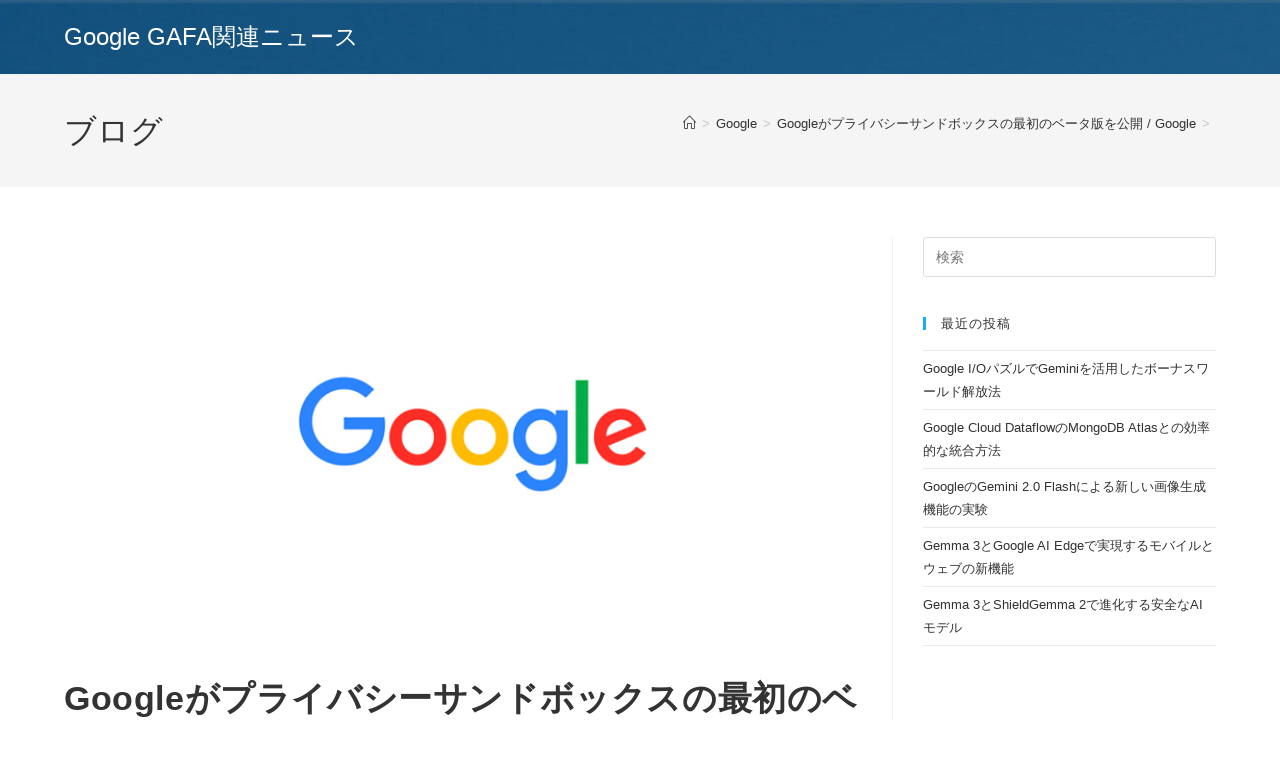

--- FILE ---
content_type: text/html; charset=UTF-8
request_url: https://gtvhub.com/google/google%E3%81%8C%E3%83%97%E3%83%A9%E3%82%A4%E3%83%90%E3%82%B7%E3%83%BC%E3%82%B5%E3%83%B3%E3%83%89%E3%83%9C%E3%83%83%E3%82%AF%E3%82%B9%E3%81%AE%E6%9C%80%E5%88%9D%E3%81%AE%E3%83%99%E3%83%BC%E3%82%BF/
body_size: 13910
content:
<!DOCTYPE html>
<html class="html" dir="ltr" lang="ja" prefix="og: https://ogp.me/ns#">
<head>
	<meta charset="UTF-8">
	<link rel="profile" href="https://gmpg.org/xfn/11">

	<title>Googleがプライバシーサンドボックスの最初のベータ版を公開 / Google - Google GAFA関連ニュース</title>

		<!-- All in One SEO 4.7.4.1 - aioseo.com -->
		<meta name="description" content="今日の現代のデジタル世界は、アプリ内のデジタル広告の概念を利用する携帯電話にポップアップする無数のアプリに挨拶" />
		<meta name="robots" content="max-image-preview:large" />
		<link rel="canonical" href="https://gtvhub.com/google/google%e3%81%8c%e3%83%97%e3%83%a9%e3%82%a4%e3%83%90%e3%82%b7%e3%83%bc%e3%82%b5%e3%83%b3%e3%83%89%e3%83%9c%e3%83%83%e3%82%af%e3%82%b9%e3%81%ae%e6%9c%80%e5%88%9d%e3%81%ae%e3%83%99%e3%83%bc%e3%82%bf/" />
		<meta name="generator" content="All in One SEO (AIOSEO) 4.7.4.1" />
		<meta property="og:locale" content="ja_JP" />
		<meta property="og:site_name" content="Google GAFA関連ニュース - Google WorkspaceなどGoogle関連ニュース" />
		<meta property="og:type" content="article" />
		<meta property="og:title" content="Googleがプライバシーサンドボックスの最初のベータ版を公開 / Google - Google GAFA関連ニュース" />
		<meta property="og:description" content="今日の現代のデジタル世界は、アプリ内のデジタル広告の概念を利用する携帯電話にポップアップする無数のアプリに挨拶" />
		<meta property="og:url" content="https://gtvhub.com/google/google%e3%81%8c%e3%83%97%e3%83%a9%e3%82%a4%e3%83%90%e3%82%b7%e3%83%bc%e3%82%b5%e3%83%b3%e3%83%89%e3%83%9c%e3%83%83%e3%82%af%e3%82%b9%e3%81%ae%e6%9c%80%e5%88%9d%e3%81%ae%e3%83%99%e3%83%bc%e3%82%bf/" />
		<meta property="article:published_time" content="2023-02-17T01:26:43+00:00" />
		<meta property="article:modified_time" content="2023-02-17T01:26:43+00:00" />
		<meta name="twitter:card" content="summary_large_image" />
		<meta name="twitter:title" content="Googleがプライバシーサンドボックスの最初のベータ版を公開 / Google - Google GAFA関連ニュース" />
		<meta name="twitter:description" content="今日の現代のデジタル世界は、アプリ内のデジタル広告の概念を利用する携帯電話にポップアップする無数のアプリに挨拶" />
		<script type="application/ld+json" class="aioseo-schema">
			{"@context":"https:\/\/schema.org","@graph":[{"@type":"BlogPosting","@id":"https:\/\/gtvhub.com\/google\/google%e3%81%8c%e3%83%97%e3%83%a9%e3%82%a4%e3%83%90%e3%82%b7%e3%83%bc%e3%82%b5%e3%83%b3%e3%83%89%e3%83%9c%e3%83%83%e3%82%af%e3%82%b9%e3%81%ae%e6%9c%80%e5%88%9d%e3%81%ae%e3%83%99%e3%83%bc%e3%82%bf\/#blogposting","name":"Google\u304c\u30d7\u30e9\u30a4\u30d0\u30b7\u30fc\u30b5\u30f3\u30c9\u30dc\u30c3\u30af\u30b9\u306e\u6700\u521d\u306e\u30d9\u30fc\u30bf\u7248\u3092\u516c\u958b \/ Google - Google GAFA\u95a2\u9023\u30cb\u30e5\u30fc\u30b9","headline":"Google\u304c\u30d7\u30e9\u30a4\u30d0\u30b7\u30fc\u30b5\u30f3\u30c9\u30dc\u30c3\u30af\u30b9\u306e\u6700\u521d\u306e\u30d9\u30fc\u30bf\u7248\u3092\u516c\u958b \/ Google","author":{"@id":"https:\/\/gtvhub.com\/author\/koutake\/#author"},"publisher":{"@id":"https:\/\/gtvhub.com\/#organization"},"image":{"@type":"ImageObject","url":"https:\/\/gtvhub.com\/wp-content\/uploads\/2020\/12\/google.jpg","width":768,"height":402,"caption":"Google"},"datePublished":"2023-02-17T10:26:43+09:00","dateModified":"2023-02-17T10:26:43+09:00","inLanguage":"ja","mainEntityOfPage":{"@id":"https:\/\/gtvhub.com\/google\/google%e3%81%8c%e3%83%97%e3%83%a9%e3%82%a4%e3%83%90%e3%82%b7%e3%83%bc%e3%82%b5%e3%83%b3%e3%83%89%e3%83%9c%e3%83%83%e3%82%af%e3%82%b9%e3%81%ae%e6%9c%80%e5%88%9d%e3%81%ae%e3%83%99%e3%83%bc%e3%82%bf\/#webpage"},"isPartOf":{"@id":"https:\/\/gtvhub.com\/google\/google%e3%81%8c%e3%83%97%e3%83%a9%e3%82%a4%e3%83%90%e3%82%b7%e3%83%bc%e3%82%b5%e3%83%b3%e3%83%89%e3%83%9c%e3%83%83%e3%82%af%e3%82%b9%e3%81%ae%e6%9c%80%e5%88%9d%e3%81%ae%e3%83%99%e3%83%bc%e3%82%bf\/#webpage"},"articleSection":"Google"},{"@type":"BreadcrumbList","@id":"https:\/\/gtvhub.com\/google\/google%e3%81%8c%e3%83%97%e3%83%a9%e3%82%a4%e3%83%90%e3%82%b7%e3%83%bc%e3%82%b5%e3%83%b3%e3%83%89%e3%83%9c%e3%83%83%e3%82%af%e3%82%b9%e3%81%ae%e6%9c%80%e5%88%9d%e3%81%ae%e3%83%99%e3%83%bc%e3%82%bf\/#breadcrumblist","itemListElement":[{"@type":"ListItem","@id":"https:\/\/gtvhub.com\/#listItem","position":1,"name":"\u5bb6","item":"https:\/\/gtvhub.com\/","nextItem":"https:\/\/gtvhub.com\/category\/google\/#listItem"},{"@type":"ListItem","@id":"https:\/\/gtvhub.com\/category\/google\/#listItem","position":2,"name":"Google","item":"https:\/\/gtvhub.com\/category\/google\/","nextItem":"https:\/\/gtvhub.com\/google\/google%e3%81%8c%e3%83%97%e3%83%a9%e3%82%a4%e3%83%90%e3%82%b7%e3%83%bc%e3%82%b5%e3%83%b3%e3%83%89%e3%83%9c%e3%83%83%e3%82%af%e3%82%b9%e3%81%ae%e6%9c%80%e5%88%9d%e3%81%ae%e3%83%99%e3%83%bc%e3%82%bf\/#listItem","previousItem":"https:\/\/gtvhub.com\/#listItem"},{"@type":"ListItem","@id":"https:\/\/gtvhub.com\/google\/google%e3%81%8c%e3%83%97%e3%83%a9%e3%82%a4%e3%83%90%e3%82%b7%e3%83%bc%e3%82%b5%e3%83%b3%e3%83%89%e3%83%9c%e3%83%83%e3%82%af%e3%82%b9%e3%81%ae%e6%9c%80%e5%88%9d%e3%81%ae%e3%83%99%e3%83%bc%e3%82%bf\/#listItem","position":3,"name":"Google\u304c\u30d7\u30e9\u30a4\u30d0\u30b7\u30fc\u30b5\u30f3\u30c9\u30dc\u30c3\u30af\u30b9\u306e\u6700\u521d\u306e\u30d9\u30fc\u30bf\u7248\u3092\u516c\u958b \/ Google","previousItem":"https:\/\/gtvhub.com\/category\/google\/#listItem"}]},{"@type":"Organization","@id":"https:\/\/gtvhub.com\/#organization","name":"Google GAFA\u95a2\u9023\u30cb\u30e5\u30fc\u30b9","description":"Google Workspace\u306a\u3069Google\u95a2\u9023\u30cb\u30e5\u30fc\u30b9","url":"https:\/\/gtvhub.com\/"},{"@type":"Person","@id":"https:\/\/gtvhub.com\/author\/koutake\/#author","url":"https:\/\/gtvhub.com\/author\/koutake\/","name":"Google\u89e3\u8aac\u30e9\u30a4\u30bf\u30fc \u5965\u6751","image":{"@type":"ImageObject","@id":"https:\/\/gtvhub.com\/google\/google%e3%81%8c%e3%83%97%e3%83%a9%e3%82%a4%e3%83%90%e3%82%b7%e3%83%bc%e3%82%b5%e3%83%b3%e3%83%89%e3%83%9c%e3%83%83%e3%82%af%e3%82%b9%e3%81%ae%e6%9c%80%e5%88%9d%e3%81%ae%e3%83%99%e3%83%bc%e3%82%bf\/#authorImage","url":"https:\/\/secure.gravatar.com\/avatar\/25d948e03ff1047eb1a1a8852b701ee3?s=96&d=mm&r=g","width":96,"height":96,"caption":"Google\u89e3\u8aac\u30e9\u30a4\u30bf\u30fc \u5965\u6751"}},{"@type":"WebPage","@id":"https:\/\/gtvhub.com\/google\/google%e3%81%8c%e3%83%97%e3%83%a9%e3%82%a4%e3%83%90%e3%82%b7%e3%83%bc%e3%82%b5%e3%83%b3%e3%83%89%e3%83%9c%e3%83%83%e3%82%af%e3%82%b9%e3%81%ae%e6%9c%80%e5%88%9d%e3%81%ae%e3%83%99%e3%83%bc%e3%82%bf\/#webpage","url":"https:\/\/gtvhub.com\/google\/google%e3%81%8c%e3%83%97%e3%83%a9%e3%82%a4%e3%83%90%e3%82%b7%e3%83%bc%e3%82%b5%e3%83%b3%e3%83%89%e3%83%9c%e3%83%83%e3%82%af%e3%82%b9%e3%81%ae%e6%9c%80%e5%88%9d%e3%81%ae%e3%83%99%e3%83%bc%e3%82%bf\/","name":"Google\u304c\u30d7\u30e9\u30a4\u30d0\u30b7\u30fc\u30b5\u30f3\u30c9\u30dc\u30c3\u30af\u30b9\u306e\u6700\u521d\u306e\u30d9\u30fc\u30bf\u7248\u3092\u516c\u958b \/ Google - Google GAFA\u95a2\u9023\u30cb\u30e5\u30fc\u30b9","description":"\u4eca\u65e5\u306e\u73fe\u4ee3\u306e\u30c7\u30b8\u30bf\u30eb\u4e16\u754c\u306f\u3001\u30a2\u30d7\u30ea\u5185\u306e\u30c7\u30b8\u30bf\u30eb\u5e83\u544a\u306e\u6982\u5ff5\u3092\u5229\u7528\u3059\u308b\u643a\u5e2f\u96fb\u8a71\u306b\u30dd\u30c3\u30d7\u30a2\u30c3\u30d7\u3059\u308b\u7121\u6570\u306e\u30a2\u30d7\u30ea\u306b\u6328\u62f6","inLanguage":"ja","isPartOf":{"@id":"https:\/\/gtvhub.com\/#website"},"breadcrumb":{"@id":"https:\/\/gtvhub.com\/google\/google%e3%81%8c%e3%83%97%e3%83%a9%e3%82%a4%e3%83%90%e3%82%b7%e3%83%bc%e3%82%b5%e3%83%b3%e3%83%89%e3%83%9c%e3%83%83%e3%82%af%e3%82%b9%e3%81%ae%e6%9c%80%e5%88%9d%e3%81%ae%e3%83%99%e3%83%bc%e3%82%bf\/#breadcrumblist"},"author":{"@id":"https:\/\/gtvhub.com\/author\/koutake\/#author"},"creator":{"@id":"https:\/\/gtvhub.com\/author\/koutake\/#author"},"image":{"@type":"ImageObject","url":"https:\/\/gtvhub.com\/wp-content\/uploads\/2020\/12\/google.jpg","@id":"https:\/\/gtvhub.com\/google\/google%e3%81%8c%e3%83%97%e3%83%a9%e3%82%a4%e3%83%90%e3%82%b7%e3%83%bc%e3%82%b5%e3%83%b3%e3%83%89%e3%83%9c%e3%83%83%e3%82%af%e3%82%b9%e3%81%ae%e6%9c%80%e5%88%9d%e3%81%ae%e3%83%99%e3%83%bc%e3%82%bf\/#mainImage","width":768,"height":402,"caption":"Google"},"primaryImageOfPage":{"@id":"https:\/\/gtvhub.com\/google\/google%e3%81%8c%e3%83%97%e3%83%a9%e3%82%a4%e3%83%90%e3%82%b7%e3%83%bc%e3%82%b5%e3%83%b3%e3%83%89%e3%83%9c%e3%83%83%e3%82%af%e3%82%b9%e3%81%ae%e6%9c%80%e5%88%9d%e3%81%ae%e3%83%99%e3%83%bc%e3%82%bf\/#mainImage"},"datePublished":"2023-02-17T10:26:43+09:00","dateModified":"2023-02-17T10:26:43+09:00"},{"@type":"WebSite","@id":"https:\/\/gtvhub.com\/#website","url":"https:\/\/gtvhub.com\/","name":"Google GAFA\u95a2\u9023\u30cb\u30e5\u30fc\u30b9","description":"Google Workspace\u306a\u3069Google\u95a2\u9023\u30cb\u30e5\u30fc\u30b9","inLanguage":"ja","publisher":{"@id":"https:\/\/gtvhub.com\/#organization"}}]}
		</script>
		<!-- All in One SEO -->

<meta name="viewport" content="width=device-width, initial-scale=1"><link rel="alternate" type="application/rss+xml" title="Google GAFA関連ニュース &raquo; フィード" href="https://gtvhub.com/feed/" />
<script>
window._wpemojiSettings = {"baseUrl":"https:\/\/s.w.org\/images\/core\/emoji\/15.0.3\/72x72\/","ext":".png","svgUrl":"https:\/\/s.w.org\/images\/core\/emoji\/15.0.3\/svg\/","svgExt":".svg","source":{"concatemoji":"https:\/\/gtvhub.com\/wp-includes\/js\/wp-emoji-release.min.js?ver=6.6.4"}};
/*! This file is auto-generated */
!function(i,n){var o,s,e;function c(e){try{var t={supportTests:e,timestamp:(new Date).valueOf()};sessionStorage.setItem(o,JSON.stringify(t))}catch(e){}}function p(e,t,n){e.clearRect(0,0,e.canvas.width,e.canvas.height),e.fillText(t,0,0);var t=new Uint32Array(e.getImageData(0,0,e.canvas.width,e.canvas.height).data),r=(e.clearRect(0,0,e.canvas.width,e.canvas.height),e.fillText(n,0,0),new Uint32Array(e.getImageData(0,0,e.canvas.width,e.canvas.height).data));return t.every(function(e,t){return e===r[t]})}function u(e,t,n){switch(t){case"flag":return n(e,"\ud83c\udff3\ufe0f\u200d\u26a7\ufe0f","\ud83c\udff3\ufe0f\u200b\u26a7\ufe0f")?!1:!n(e,"\ud83c\uddfa\ud83c\uddf3","\ud83c\uddfa\u200b\ud83c\uddf3")&&!n(e,"\ud83c\udff4\udb40\udc67\udb40\udc62\udb40\udc65\udb40\udc6e\udb40\udc67\udb40\udc7f","\ud83c\udff4\u200b\udb40\udc67\u200b\udb40\udc62\u200b\udb40\udc65\u200b\udb40\udc6e\u200b\udb40\udc67\u200b\udb40\udc7f");case"emoji":return!n(e,"\ud83d\udc26\u200d\u2b1b","\ud83d\udc26\u200b\u2b1b")}return!1}function f(e,t,n){var r="undefined"!=typeof WorkerGlobalScope&&self instanceof WorkerGlobalScope?new OffscreenCanvas(300,150):i.createElement("canvas"),a=r.getContext("2d",{willReadFrequently:!0}),o=(a.textBaseline="top",a.font="600 32px Arial",{});return e.forEach(function(e){o[e]=t(a,e,n)}),o}function t(e){var t=i.createElement("script");t.src=e,t.defer=!0,i.head.appendChild(t)}"undefined"!=typeof Promise&&(o="wpEmojiSettingsSupports",s=["flag","emoji"],n.supports={everything:!0,everythingExceptFlag:!0},e=new Promise(function(e){i.addEventListener("DOMContentLoaded",e,{once:!0})}),new Promise(function(t){var n=function(){try{var e=JSON.parse(sessionStorage.getItem(o));if("object"==typeof e&&"number"==typeof e.timestamp&&(new Date).valueOf()<e.timestamp+604800&&"object"==typeof e.supportTests)return e.supportTests}catch(e){}return null}();if(!n){if("undefined"!=typeof Worker&&"undefined"!=typeof OffscreenCanvas&&"undefined"!=typeof URL&&URL.createObjectURL&&"undefined"!=typeof Blob)try{var e="postMessage("+f.toString()+"("+[JSON.stringify(s),u.toString(),p.toString()].join(",")+"));",r=new Blob([e],{type:"text/javascript"}),a=new Worker(URL.createObjectURL(r),{name:"wpTestEmojiSupports"});return void(a.onmessage=function(e){c(n=e.data),a.terminate(),t(n)})}catch(e){}c(n=f(s,u,p))}t(n)}).then(function(e){for(var t in e)n.supports[t]=e[t],n.supports.everything=n.supports.everything&&n.supports[t],"flag"!==t&&(n.supports.everythingExceptFlag=n.supports.everythingExceptFlag&&n.supports[t]);n.supports.everythingExceptFlag=n.supports.everythingExceptFlag&&!n.supports.flag,n.DOMReady=!1,n.readyCallback=function(){n.DOMReady=!0}}).then(function(){return e}).then(function(){var e;n.supports.everything||(n.readyCallback(),(e=n.source||{}).concatemoji?t(e.concatemoji):e.wpemoji&&e.twemoji&&(t(e.twemoji),t(e.wpemoji)))}))}((window,document),window._wpemojiSettings);
</script>
<style id='wp-emoji-styles-inline-css'>

	img.wp-smiley, img.emoji {
		display: inline !important;
		border: none !important;
		box-shadow: none !important;
		height: 1em !important;
		width: 1em !important;
		margin: 0 0.07em !important;
		vertical-align: -0.1em !important;
		background: none !important;
		padding: 0 !important;
	}
</style>
<link rel='stylesheet' id='wp-block-library-css' href='https://gtvhub.com/wp-includes/css/dist/block-library/style.min.css?ver=6.6.4' media='all' />
<style id='wp-block-library-theme-inline-css'>
.wp-block-audio :where(figcaption){color:#555;font-size:13px;text-align:center}.is-dark-theme .wp-block-audio :where(figcaption){color:#ffffffa6}.wp-block-audio{margin:0 0 1em}.wp-block-code{border:1px solid #ccc;border-radius:4px;font-family:Menlo,Consolas,monaco,monospace;padding:.8em 1em}.wp-block-embed :where(figcaption){color:#555;font-size:13px;text-align:center}.is-dark-theme .wp-block-embed :where(figcaption){color:#ffffffa6}.wp-block-embed{margin:0 0 1em}.blocks-gallery-caption{color:#555;font-size:13px;text-align:center}.is-dark-theme .blocks-gallery-caption{color:#ffffffa6}:root :where(.wp-block-image figcaption){color:#555;font-size:13px;text-align:center}.is-dark-theme :root :where(.wp-block-image figcaption){color:#ffffffa6}.wp-block-image{margin:0 0 1em}.wp-block-pullquote{border-bottom:4px solid;border-top:4px solid;color:currentColor;margin-bottom:1.75em}.wp-block-pullquote cite,.wp-block-pullquote footer,.wp-block-pullquote__citation{color:currentColor;font-size:.8125em;font-style:normal;text-transform:uppercase}.wp-block-quote{border-left:.25em solid;margin:0 0 1.75em;padding-left:1em}.wp-block-quote cite,.wp-block-quote footer{color:currentColor;font-size:.8125em;font-style:normal;position:relative}.wp-block-quote.has-text-align-right{border-left:none;border-right:.25em solid;padding-left:0;padding-right:1em}.wp-block-quote.has-text-align-center{border:none;padding-left:0}.wp-block-quote.is-large,.wp-block-quote.is-style-large,.wp-block-quote.is-style-plain{border:none}.wp-block-search .wp-block-search__label{font-weight:700}.wp-block-search__button{border:1px solid #ccc;padding:.375em .625em}:where(.wp-block-group.has-background){padding:1.25em 2.375em}.wp-block-separator.has-css-opacity{opacity:.4}.wp-block-separator{border:none;border-bottom:2px solid;margin-left:auto;margin-right:auto}.wp-block-separator.has-alpha-channel-opacity{opacity:1}.wp-block-separator:not(.is-style-wide):not(.is-style-dots){width:100px}.wp-block-separator.has-background:not(.is-style-dots){border-bottom:none;height:1px}.wp-block-separator.has-background:not(.is-style-wide):not(.is-style-dots){height:2px}.wp-block-table{margin:0 0 1em}.wp-block-table td,.wp-block-table th{word-break:normal}.wp-block-table :where(figcaption){color:#555;font-size:13px;text-align:center}.is-dark-theme .wp-block-table :where(figcaption){color:#ffffffa6}.wp-block-video :where(figcaption){color:#555;font-size:13px;text-align:center}.is-dark-theme .wp-block-video :where(figcaption){color:#ffffffa6}.wp-block-video{margin:0 0 1em}:root :where(.wp-block-template-part.has-background){margin-bottom:0;margin-top:0;padding:1.25em 2.375em}
</style>
<style id='classic-theme-styles-inline-css'>
/*! This file is auto-generated */
.wp-block-button__link{color:#fff;background-color:#32373c;border-radius:9999px;box-shadow:none;text-decoration:none;padding:calc(.667em + 2px) calc(1.333em + 2px);font-size:1.125em}.wp-block-file__button{background:#32373c;color:#fff;text-decoration:none}
</style>
<style id='global-styles-inline-css'>
:root{--wp--preset--aspect-ratio--square: 1;--wp--preset--aspect-ratio--4-3: 4/3;--wp--preset--aspect-ratio--3-4: 3/4;--wp--preset--aspect-ratio--3-2: 3/2;--wp--preset--aspect-ratio--2-3: 2/3;--wp--preset--aspect-ratio--16-9: 16/9;--wp--preset--aspect-ratio--9-16: 9/16;--wp--preset--color--black: #000000;--wp--preset--color--cyan-bluish-gray: #abb8c3;--wp--preset--color--white: #ffffff;--wp--preset--color--pale-pink: #f78da7;--wp--preset--color--vivid-red: #cf2e2e;--wp--preset--color--luminous-vivid-orange: #ff6900;--wp--preset--color--luminous-vivid-amber: #fcb900;--wp--preset--color--light-green-cyan: #7bdcb5;--wp--preset--color--vivid-green-cyan: #00d084;--wp--preset--color--pale-cyan-blue: #8ed1fc;--wp--preset--color--vivid-cyan-blue: #0693e3;--wp--preset--color--vivid-purple: #9b51e0;--wp--preset--gradient--vivid-cyan-blue-to-vivid-purple: linear-gradient(135deg,rgba(6,147,227,1) 0%,rgb(155,81,224) 100%);--wp--preset--gradient--light-green-cyan-to-vivid-green-cyan: linear-gradient(135deg,rgb(122,220,180) 0%,rgb(0,208,130) 100%);--wp--preset--gradient--luminous-vivid-amber-to-luminous-vivid-orange: linear-gradient(135deg,rgba(252,185,0,1) 0%,rgba(255,105,0,1) 100%);--wp--preset--gradient--luminous-vivid-orange-to-vivid-red: linear-gradient(135deg,rgba(255,105,0,1) 0%,rgb(207,46,46) 100%);--wp--preset--gradient--very-light-gray-to-cyan-bluish-gray: linear-gradient(135deg,rgb(238,238,238) 0%,rgb(169,184,195) 100%);--wp--preset--gradient--cool-to-warm-spectrum: linear-gradient(135deg,rgb(74,234,220) 0%,rgb(151,120,209) 20%,rgb(207,42,186) 40%,rgb(238,44,130) 60%,rgb(251,105,98) 80%,rgb(254,248,76) 100%);--wp--preset--gradient--blush-light-purple: linear-gradient(135deg,rgb(255,206,236) 0%,rgb(152,150,240) 100%);--wp--preset--gradient--blush-bordeaux: linear-gradient(135deg,rgb(254,205,165) 0%,rgb(254,45,45) 50%,rgb(107,0,62) 100%);--wp--preset--gradient--luminous-dusk: linear-gradient(135deg,rgb(255,203,112) 0%,rgb(199,81,192) 50%,rgb(65,88,208) 100%);--wp--preset--gradient--pale-ocean: linear-gradient(135deg,rgb(255,245,203) 0%,rgb(182,227,212) 50%,rgb(51,167,181) 100%);--wp--preset--gradient--electric-grass: linear-gradient(135deg,rgb(202,248,128) 0%,rgb(113,206,126) 100%);--wp--preset--gradient--midnight: linear-gradient(135deg,rgb(2,3,129) 0%,rgb(40,116,252) 100%);--wp--preset--font-size--small: 13px;--wp--preset--font-size--medium: 20px;--wp--preset--font-size--large: 36px;--wp--preset--font-size--x-large: 42px;--wp--preset--spacing--20: 0.44rem;--wp--preset--spacing--30: 0.67rem;--wp--preset--spacing--40: 1rem;--wp--preset--spacing--50: 1.5rem;--wp--preset--spacing--60: 2.25rem;--wp--preset--spacing--70: 3.38rem;--wp--preset--spacing--80: 5.06rem;--wp--preset--shadow--natural: 6px 6px 9px rgba(0, 0, 0, 0.2);--wp--preset--shadow--deep: 12px 12px 50px rgba(0, 0, 0, 0.4);--wp--preset--shadow--sharp: 6px 6px 0px rgba(0, 0, 0, 0.2);--wp--preset--shadow--outlined: 6px 6px 0px -3px rgba(255, 255, 255, 1), 6px 6px rgba(0, 0, 0, 1);--wp--preset--shadow--crisp: 6px 6px 0px rgba(0, 0, 0, 1);}:where(.is-layout-flex){gap: 0.5em;}:where(.is-layout-grid){gap: 0.5em;}body .is-layout-flex{display: flex;}.is-layout-flex{flex-wrap: wrap;align-items: center;}.is-layout-flex > :is(*, div){margin: 0;}body .is-layout-grid{display: grid;}.is-layout-grid > :is(*, div){margin: 0;}:where(.wp-block-columns.is-layout-flex){gap: 2em;}:where(.wp-block-columns.is-layout-grid){gap: 2em;}:where(.wp-block-post-template.is-layout-flex){gap: 1.25em;}:where(.wp-block-post-template.is-layout-grid){gap: 1.25em;}.has-black-color{color: var(--wp--preset--color--black) !important;}.has-cyan-bluish-gray-color{color: var(--wp--preset--color--cyan-bluish-gray) !important;}.has-white-color{color: var(--wp--preset--color--white) !important;}.has-pale-pink-color{color: var(--wp--preset--color--pale-pink) !important;}.has-vivid-red-color{color: var(--wp--preset--color--vivid-red) !important;}.has-luminous-vivid-orange-color{color: var(--wp--preset--color--luminous-vivid-orange) !important;}.has-luminous-vivid-amber-color{color: var(--wp--preset--color--luminous-vivid-amber) !important;}.has-light-green-cyan-color{color: var(--wp--preset--color--light-green-cyan) !important;}.has-vivid-green-cyan-color{color: var(--wp--preset--color--vivid-green-cyan) !important;}.has-pale-cyan-blue-color{color: var(--wp--preset--color--pale-cyan-blue) !important;}.has-vivid-cyan-blue-color{color: var(--wp--preset--color--vivid-cyan-blue) !important;}.has-vivid-purple-color{color: var(--wp--preset--color--vivid-purple) !important;}.has-black-background-color{background-color: var(--wp--preset--color--black) !important;}.has-cyan-bluish-gray-background-color{background-color: var(--wp--preset--color--cyan-bluish-gray) !important;}.has-white-background-color{background-color: var(--wp--preset--color--white) !important;}.has-pale-pink-background-color{background-color: var(--wp--preset--color--pale-pink) !important;}.has-vivid-red-background-color{background-color: var(--wp--preset--color--vivid-red) !important;}.has-luminous-vivid-orange-background-color{background-color: var(--wp--preset--color--luminous-vivid-orange) !important;}.has-luminous-vivid-amber-background-color{background-color: var(--wp--preset--color--luminous-vivid-amber) !important;}.has-light-green-cyan-background-color{background-color: var(--wp--preset--color--light-green-cyan) !important;}.has-vivid-green-cyan-background-color{background-color: var(--wp--preset--color--vivid-green-cyan) !important;}.has-pale-cyan-blue-background-color{background-color: var(--wp--preset--color--pale-cyan-blue) !important;}.has-vivid-cyan-blue-background-color{background-color: var(--wp--preset--color--vivid-cyan-blue) !important;}.has-vivid-purple-background-color{background-color: var(--wp--preset--color--vivid-purple) !important;}.has-black-border-color{border-color: var(--wp--preset--color--black) !important;}.has-cyan-bluish-gray-border-color{border-color: var(--wp--preset--color--cyan-bluish-gray) !important;}.has-white-border-color{border-color: var(--wp--preset--color--white) !important;}.has-pale-pink-border-color{border-color: var(--wp--preset--color--pale-pink) !important;}.has-vivid-red-border-color{border-color: var(--wp--preset--color--vivid-red) !important;}.has-luminous-vivid-orange-border-color{border-color: var(--wp--preset--color--luminous-vivid-orange) !important;}.has-luminous-vivid-amber-border-color{border-color: var(--wp--preset--color--luminous-vivid-amber) !important;}.has-light-green-cyan-border-color{border-color: var(--wp--preset--color--light-green-cyan) !important;}.has-vivid-green-cyan-border-color{border-color: var(--wp--preset--color--vivid-green-cyan) !important;}.has-pale-cyan-blue-border-color{border-color: var(--wp--preset--color--pale-cyan-blue) !important;}.has-vivid-cyan-blue-border-color{border-color: var(--wp--preset--color--vivid-cyan-blue) !important;}.has-vivid-purple-border-color{border-color: var(--wp--preset--color--vivid-purple) !important;}.has-vivid-cyan-blue-to-vivid-purple-gradient-background{background: var(--wp--preset--gradient--vivid-cyan-blue-to-vivid-purple) !important;}.has-light-green-cyan-to-vivid-green-cyan-gradient-background{background: var(--wp--preset--gradient--light-green-cyan-to-vivid-green-cyan) !important;}.has-luminous-vivid-amber-to-luminous-vivid-orange-gradient-background{background: var(--wp--preset--gradient--luminous-vivid-amber-to-luminous-vivid-orange) !important;}.has-luminous-vivid-orange-to-vivid-red-gradient-background{background: var(--wp--preset--gradient--luminous-vivid-orange-to-vivid-red) !important;}.has-very-light-gray-to-cyan-bluish-gray-gradient-background{background: var(--wp--preset--gradient--very-light-gray-to-cyan-bluish-gray) !important;}.has-cool-to-warm-spectrum-gradient-background{background: var(--wp--preset--gradient--cool-to-warm-spectrum) !important;}.has-blush-light-purple-gradient-background{background: var(--wp--preset--gradient--blush-light-purple) !important;}.has-blush-bordeaux-gradient-background{background: var(--wp--preset--gradient--blush-bordeaux) !important;}.has-luminous-dusk-gradient-background{background: var(--wp--preset--gradient--luminous-dusk) !important;}.has-pale-ocean-gradient-background{background: var(--wp--preset--gradient--pale-ocean) !important;}.has-electric-grass-gradient-background{background: var(--wp--preset--gradient--electric-grass) !important;}.has-midnight-gradient-background{background: var(--wp--preset--gradient--midnight) !important;}.has-small-font-size{font-size: var(--wp--preset--font-size--small) !important;}.has-medium-font-size{font-size: var(--wp--preset--font-size--medium) !important;}.has-large-font-size{font-size: var(--wp--preset--font-size--large) !important;}.has-x-large-font-size{font-size: var(--wp--preset--font-size--x-large) !important;}
:where(.wp-block-post-template.is-layout-flex){gap: 1.25em;}:where(.wp-block-post-template.is-layout-grid){gap: 1.25em;}
:where(.wp-block-columns.is-layout-flex){gap: 2em;}:where(.wp-block-columns.is-layout-grid){gap: 2em;}
:root :where(.wp-block-pullquote){font-size: 1.5em;line-height: 1.6;}
</style>
<link rel='stylesheet' id='font-awesome-css' href='https://gtvhub.com/wp-content/themes/oceanwp/assets/fonts/fontawesome/css/all.min.css?ver=6.4.2' media='all' />
<link rel='stylesheet' id='simple-line-icons-css' href='https://gtvhub.com/wp-content/themes/oceanwp/assets/css/third/simple-line-icons.min.css?ver=2.4.0' media='all' />
<link rel='stylesheet' id='oceanwp-style-css' href='https://gtvhub.com/wp-content/themes/oceanwp/assets/css/style.min.css?ver=4.0.2' media='all' />
<script src="https://gtvhub.com/wp-includes/js/jquery/jquery.min.js?ver=3.7.1" id="jquery-core-js"></script>
<script src="https://gtvhub.com/wp-includes/js/jquery/jquery-migrate.min.js?ver=3.4.1" id="jquery-migrate-js"></script>
<link rel="https://api.w.org/" href="https://gtvhub.com/wp-json/" /><link rel="alternate" title="JSON" type="application/json" href="https://gtvhub.com/wp-json/wp/v2/posts/3676" /><link rel="EditURI" type="application/rsd+xml" title="RSD" href="https://gtvhub.com/xmlrpc.php?rsd" />
<meta name="generator" content="WordPress 6.6.4" />
<link rel='shortlink' href='https://gtvhub.com/?p=3676' />
<link rel="alternate" title="oEmbed (JSON)" type="application/json+oembed" href="https://gtvhub.com/wp-json/oembed/1.0/embed?url=https%3A%2F%2Fgtvhub.com%2Fgoogle%2Fgoogle%25e3%2581%258c%25e3%2583%2597%25e3%2583%25a9%25e3%2582%25a4%25e3%2583%2590%25e3%2582%25b7%25e3%2583%25bc%25e3%2582%25b5%25e3%2583%25b3%25e3%2583%2589%25e3%2583%259c%25e3%2583%2583%25e3%2582%25af%25e3%2582%25b9%25e3%2581%25ae%25e6%259c%2580%25e5%2588%259d%25e3%2581%25ae%25e3%2583%2599%25e3%2583%25bc%25e3%2582%25bf%2F" />
<link rel="alternate" title="oEmbed (XML)" type="text/xml+oembed" href="https://gtvhub.com/wp-json/oembed/1.0/embed?url=https%3A%2F%2Fgtvhub.com%2Fgoogle%2Fgoogle%25e3%2581%258c%25e3%2583%2597%25e3%2583%25a9%25e3%2582%25a4%25e3%2583%2590%25e3%2582%25b7%25e3%2583%25bc%25e3%2582%25b5%25e3%2583%25b3%25e3%2583%2589%25e3%2583%259c%25e3%2583%2583%25e3%2582%25af%25e3%2582%25b9%25e3%2581%25ae%25e6%259c%2580%25e5%2588%259d%25e3%2581%25ae%25e3%2583%2599%25e3%2583%25bc%25e3%2582%25bf%2F&#038;format=xml" />
<link rel="icon" href="https://gtvhub.com/wp-content/uploads/2020/08/cropped-クラウドへのアップロードアイコン素材-1-32x32.png" sizes="32x32" />
<link rel="icon" href="https://gtvhub.com/wp-content/uploads/2020/08/cropped-クラウドへのアップロードアイコン素材-1-192x192.png" sizes="192x192" />
<link rel="apple-touch-icon" href="https://gtvhub.com/wp-content/uploads/2020/08/cropped-クラウドへのアップロードアイコン素材-1-180x180.png" />
<meta name="msapplication-TileImage" content="https://gtvhub.com/wp-content/uploads/2020/08/cropped-クラウドへのアップロードアイコン素材-1-270x270.png" />
<!-- OceanWP CSS -->
<style type="text/css">
/* Colors */body .theme-button,body input[type="submit"],body button[type="submit"],body button,body .button,body div.wpforms-container-full .wpforms-form input[type=submit],body div.wpforms-container-full .wpforms-form button[type=submit],body div.wpforms-container-full .wpforms-form .wpforms-page-button{border-color:#ffffff}body .theme-button:hover,body input[type="submit"]:hover,body button[type="submit"]:hover,body button:hover,body .button:hover,body div.wpforms-container-full .wpforms-form input[type=submit]:hover,body div.wpforms-container-full .wpforms-form input[type=submit]:active,body div.wpforms-container-full .wpforms-form button[type=submit]:hover,body div.wpforms-container-full .wpforms-form button[type=submit]:active,body div.wpforms-container-full .wpforms-form .wpforms-page-button:hover,body div.wpforms-container-full .wpforms-form .wpforms-page-button:active{border-color:#ffffff}/* OceanWP Style Settings CSS */.theme-button,input[type="submit"],button[type="submit"],button,.button,body div.wpforms-container-full .wpforms-form input[type=submit],body div.wpforms-container-full .wpforms-form button[type=submit],body div.wpforms-container-full .wpforms-form .wpforms-page-button{border-style:solid}.theme-button,input[type="submit"],button[type="submit"],button,.button,body div.wpforms-container-full .wpforms-form input[type=submit],body div.wpforms-container-full .wpforms-form button[type=submit],body div.wpforms-container-full .wpforms-form .wpforms-page-button{border-width:1px}form input[type="text"],form input[type="password"],form input[type="email"],form input[type="url"],form input[type="date"],form input[type="month"],form input[type="time"],form input[type="datetime"],form input[type="datetime-local"],form input[type="week"],form input[type="number"],form input[type="search"],form input[type="tel"],form input[type="color"],form select,form textarea,.woocommerce .woocommerce-checkout .select2-container--default .select2-selection--single{border-style:solid}body div.wpforms-container-full .wpforms-form input[type=date],body div.wpforms-container-full .wpforms-form input[type=datetime],body div.wpforms-container-full .wpforms-form input[type=datetime-local],body div.wpforms-container-full .wpforms-form input[type=email],body div.wpforms-container-full .wpforms-form input[type=month],body div.wpforms-container-full .wpforms-form input[type=number],body div.wpforms-container-full .wpforms-form input[type=password],body div.wpforms-container-full .wpforms-form input[type=range],body div.wpforms-container-full .wpforms-form input[type=search],body div.wpforms-container-full .wpforms-form input[type=tel],body div.wpforms-container-full .wpforms-form input[type=text],body div.wpforms-container-full .wpforms-form input[type=time],body div.wpforms-container-full .wpforms-form input[type=url],body div.wpforms-container-full .wpforms-form input[type=week],body div.wpforms-container-full .wpforms-form select,body div.wpforms-container-full .wpforms-form textarea{border-style:solid}form input[type="text"],form input[type="password"],form input[type="email"],form input[type="url"],form input[type="date"],form input[type="month"],form input[type="time"],form input[type="datetime"],form input[type="datetime-local"],form input[type="week"],form input[type="number"],form input[type="search"],form input[type="tel"],form input[type="color"],form select,form textarea{border-radius:3px}body div.wpforms-container-full .wpforms-form input[type=date],body div.wpforms-container-full .wpforms-form input[type=datetime],body div.wpforms-container-full .wpforms-form input[type=datetime-local],body div.wpforms-container-full .wpforms-form input[type=email],body div.wpforms-container-full .wpforms-form input[type=month],body div.wpforms-container-full .wpforms-form input[type=number],body div.wpforms-container-full .wpforms-form input[type=password],body div.wpforms-container-full .wpforms-form input[type=range],body div.wpforms-container-full .wpforms-form input[type=search],body div.wpforms-container-full .wpforms-form input[type=tel],body div.wpforms-container-full .wpforms-form input[type=text],body div.wpforms-container-full .wpforms-form input[type=time],body div.wpforms-container-full .wpforms-form input[type=url],body div.wpforms-container-full .wpforms-form input[type=week],body div.wpforms-container-full .wpforms-form select,body div.wpforms-container-full .wpforms-form textarea{border-radius:3px}/* Header */#site-logo a.site-logo-text{color:#ffffff}/* Header Image CSS */#site-header{background-image:url(https://gtvhub.com/wp-content/uploads/2020/08/cropped-google_mv-1.jpg);background-position:centercenter}/* Typography */body{font-size:14px;line-height:1.8}h1,h2,h3,h4,h5,h6,.theme-heading,.widget-title,.oceanwp-widget-recent-posts-title,.comment-reply-title,.entry-title,.sidebar-box .widget-title{line-height:1.4}h1{font-size:23px;line-height:1.4}h2{font-size:20px;line-height:1.4}h3{font-size:18px;line-height:1.4}h4{font-size:17px;line-height:1.4}h5{font-size:14px;line-height:1.4}h6{font-size:15px;line-height:1.4}.page-header .page-header-title,.page-header.background-image-page-header .page-header-title{font-size:32px;line-height:1.4}.page-header .page-subheading{font-size:15px;line-height:1.8}.site-breadcrumbs,.site-breadcrumbs a{font-size:13px;line-height:1.4}#top-bar-content,#top-bar-social-alt{font-size:12px;line-height:1.8}#site-logo a.site-logo-text{font-size:24px;line-height:1.8}.dropdown-menu ul li a.menu-link,#site-header.full_screen-header .fs-dropdown-menu ul.sub-menu li a{font-size:12px;line-height:1.2;letter-spacing:.6px}.sidr-class-dropdown-menu li a,a.sidr-class-toggle-sidr-close,#mobile-dropdown ul li a,body #mobile-fullscreen ul li a{font-size:15px;line-height:1.8}.blog-entry.post .blog-entry-header .entry-title a{font-size:24px;line-height:1.4}.ocean-single-post-header .single-post-title{font-size:34px;line-height:1.4;letter-spacing:.6px}.ocean-single-post-header ul.meta-item li,.ocean-single-post-header ul.meta-item li a{font-size:13px;line-height:1.4;letter-spacing:.6px}.ocean-single-post-header .post-author-name,.ocean-single-post-header .post-author-name a{font-size:14px;line-height:1.4;letter-spacing:.6px}.ocean-single-post-header .post-author-description{font-size:12px;line-height:1.4;letter-spacing:.6px}.single-post .entry-title{line-height:1.4;letter-spacing:.6px}.single-post ul.meta li,.single-post ul.meta li a{font-size:14px;line-height:1.4;letter-spacing:.6px}.sidebar-box .widget-title,.sidebar-box.widget_block .wp-block-heading{font-size:13px;line-height:1;letter-spacing:1px}#footer-widgets .footer-box .widget-title{font-size:13px;line-height:1;letter-spacing:1px}#footer-bottom #copyright{font-size:12px;line-height:1}#footer-bottom #footer-bottom-menu{font-size:12px;line-height:1}.woocommerce-store-notice.demo_store{line-height:2;letter-spacing:1.5px}.demo_store .woocommerce-store-notice__dismiss-link{line-height:2;letter-spacing:1.5px}.woocommerce ul.products li.product li.title h2,.woocommerce ul.products li.product li.title a{font-size:14px;line-height:1.5}.woocommerce ul.products li.product li.category,.woocommerce ul.products li.product li.category a{font-size:12px;line-height:1}.woocommerce ul.products li.product .price{font-size:18px;line-height:1}.woocommerce ul.products li.product .button,.woocommerce ul.products li.product .product-inner .added_to_cart{font-size:12px;line-height:1.5;letter-spacing:1px}.woocommerce ul.products li.owp-woo-cond-notice span,.woocommerce ul.products li.owp-woo-cond-notice a{font-size:16px;line-height:1;letter-spacing:1px;font-weight:600;text-transform:capitalize}.woocommerce div.product .product_title{font-size:24px;line-height:1.4;letter-spacing:.6px}.woocommerce div.product p.price{font-size:36px;line-height:1}.woocommerce .owp-btn-normal .summary form button.button,.woocommerce .owp-btn-big .summary form button.button,.woocommerce .owp-btn-very-big .summary form button.button{font-size:12px;line-height:1.5;letter-spacing:1px;text-transform:uppercase}.woocommerce div.owp-woo-single-cond-notice span,.woocommerce div.owp-woo-single-cond-notice a{font-size:18px;line-height:2;letter-spacing:1.5px;font-weight:600;text-transform:capitalize}
</style></head>

<body class="post-template-default single single-post postid-3676 single-format-standard wp-embed-responsive oceanwp-theme dropdown-mobile default-breakpoint has-sidebar content-right-sidebar post-in-category-google has-breadcrumbs" itemscope="itemscope" itemtype="https://schema.org/Article">

	
	
	<div id="outer-wrap" class="site clr">

		<a class="skip-link screen-reader-text" href="#main">コンテンツへスキップ</a>

		
		<div id="wrap" class="clr">

			
			
<header id="site-header" class="minimal-header has-header-media clr" data-height="74" itemscope="itemscope" itemtype="https://schema.org/WPHeader" role="banner">

	
					
			<div id="site-header-inner" class="clr container">

				
				

<div id="site-logo" class="clr" itemscope itemtype="https://schema.org/Brand" >

	
	<div id="site-logo-inner" class="clr">

						<a href="https://gtvhub.com/" rel="home" class="site-title site-logo-text"  style=color:#;>Google GAFA関連ニュース</a>
				
	</div><!-- #site-logo-inner -->

	
	
</div><!-- #site-logo -->


				
			</div><!-- #site-header-inner -->

			
<div id="mobile-dropdown" class="clr" >

	<nav class="clr" itemscope="itemscope" itemtype="https://schema.org/SiteNavigationElement">

		
<div id="mobile-menu-search" class="clr">
	<form aria-label="サイト内検索" method="get" action="https://gtvhub.com/" class="mobile-searchform">
		<input aria-label="Insert search query" value="" class="field" id="ocean-mobile-search-1" type="search" name="s" autocomplete="off" placeholder="検索" />
		<button aria-label="検索を実行" type="submit" class="searchform-submit">
			<i class=" icon-magnifier" aria-hidden="true" role="img"></i>		</button>
					</form>
</div><!-- .mobile-menu-search -->

	</nav>

</div>

			
			
					<div class="overlay-header-media"></div>
			
		
</header><!-- #site-header -->


			
			<main id="main" class="site-main clr"  role="main">

				

<header class="page-header">

	
	<div class="container clr page-header-inner">

		
			<h1 class="page-header-title clr" itemprop="headline">ブログ</h1>

			
		
		<nav role="navigation" aria-label="パンくずリスト" class="site-breadcrumbs clr position-"><ol class="trail-items" itemscope itemtype="http://schema.org/BreadcrumbList"><meta name="numberOfItems" content="3" /><meta name="itemListOrder" content="Ascending" /><li class="trail-item trail-begin" itemprop="itemListElement" itemscope itemtype="https://schema.org/ListItem"><a href="https://gtvhub.com" rel="home" aria-label="ホーム" itemprop="item"><span itemprop="name"><i class=" icon-home" aria-hidden="true" role="img"></i><span class="breadcrumb-home has-icon">ホーム</span></span></a><span class="breadcrumb-sep">></span><meta itemprop="position" content="1" /></li><li class="trail-item" itemprop="itemListElement" itemscope itemtype="https://schema.org/ListItem"><a href="https://gtvhub.com/category/google/" itemprop="item"><span itemprop="name">Google</span></a><span class="breadcrumb-sep">></span><meta itemprop="position" content="2" /></li><li class="trail-item trail-end" itemprop="itemListElement" itemscope itemtype="https://schema.org/ListItem"><a href="https://gtvhub.com/google/google%e3%81%8c%e3%83%97%e3%83%a9%e3%82%a4%e3%83%90%e3%82%b7%e3%83%bc%e3%82%b5%e3%83%b3%e3%83%89%e3%83%9c%e3%83%83%e3%82%af%e3%82%b9%e3%81%ae%e6%9c%80%e5%88%9d%e3%81%ae%e3%83%99%e3%83%bc%e3%82%bf/" itemprop="item"><span itemprop="name">Googleがプライバシーサンドボックスの最初のベータ版を公開 / Google</span></a><span class="breadcrumb-sep">></span><meta itemprop="position" content="3" /></li></ol></nav>
	</div><!-- .page-header-inner -->

	
	
</header><!-- .page-header -->


	
	<div id="content-wrap" class="container clr">

		
		<div id="primary" class="content-area clr">

			
			<div id="content" class="site-content clr">

				
				
<article id="post-3676">

	
<div class="thumbnail">

	<img width="768" height="402" src="https://gtvhub.com/wp-content/uploads/2020/12/google.jpg" class="attachment-full size-full wp-post-image" alt="You are currently viewing Googleがプライバシーサンドボックスの最初のベータ版を公開 / Google" itemprop="image" decoding="async" fetchpriority="high" srcset="https://gtvhub.com/wp-content/uploads/2020/12/google.jpg 768w, https://gtvhub.com/wp-content/uploads/2020/12/google-300x157.jpg 300w" sizes="(max-width: 768px) 100vw, 768px" />
</div><!-- .thumbnail -->


<header class="entry-header clr">
	<h2 class="single-post-title entry-title" itemprop="headline">Googleがプライバシーサンドボックスの最初のベータ版を公開 / Google</h2><!-- .single-post-title -->
</header><!-- .entry-header -->


<ul class="meta ospm-default clr">

	
					<li class="meta-author" itemprop="name"><span class="screen-reader-text">投稿者:</span><i class=" icon-user" aria-hidden="true" role="img"></i><a href="https://gtvhub.com/author/koutake/" title="Google解説ライター 奥村 の投稿" rel="author"  itemprop="author" itemscope="itemscope" itemtype="https://schema.org/Person">Google解説ライター 奥村</a></li>
		
		
		
		
		
		
	
		
					<li class="meta-date" itemprop="datePublished"><span class="screen-reader-text">投稿公開日:</span><i class=" icon-clock" aria-hidden="true" role="img"></i>2023年2月17日</li>
		
		
		
		
		
	
		
		
		
					<li class="meta-cat"><span class="screen-reader-text">投稿カテゴリー:</span><i class=" icon-folder" aria-hidden="true" role="img"></i><a href="https://gtvhub.com/category/google/" rel="category tag">Google</a></li>
		
		
		
	
		
		
		
		
		
		
	
</ul>



<div class="entry-content clr" itemprop="text">
	<p>
<div class="post-body entry-content" id="post-body-2747628877368498739">今日の現代のデジタル世界は、アプリ内のデジタル広告の概念を利用する携帯電話にポップアップする無数のアプリに挨拶しています。しかし、それはそのような広告のユーザーのプライバシーに関連する圧倒的な懸念を伴います。 </p>
<p>したがって、Googleは、プライバシーサンドボックス機能のベータ版を展開することにより、アプリ内広告に関連する多数のプライバシーの脅威に対抗するゲームです。これは、Androidスマートフォンやその他のさまざまなタブレット所有者に個人データを保護する機会を提供するために作成されました。 </p>
<p>テクノロジーの巨人は、プライバシーサンドボックス機能のリリースにより、プライバシーをすべてのものの中核に保つために作成された革新的なAPIが生まれると述べています。プラットフォームやWebページでのユーザーアクティビティを追跡する識別子は使用しません。さらに、この特定のベータ版に参加することを選択したアプリは、関連する広告を表示し、それらに関連する効率を測定するため、APIを使用することでメリットが得られます。</p>
<p>この特定のツールは、デバイスの設定にセクションを組み込みます。これにより、ユーザーはアプリのアクティビティに応じて表示されるアプリ内広告の種類を制限できます。また、映画やニュースなどの大多数のアプリを利用する人にとっては、これらのトレンドに沿った他のアプリよりも多くの広告が頻繁にポップアップ表示されます。 </p>
<p>全体として、これらの新しい設定により、ユーザーはさらに深く掘り下げたり、ブロック機能を使用して広告をキャンセルしたりする機会が得られます。これは、ユーザーがあまり見たくない広告や、興味のない特定のトピックに最適です。</p>
<p>しばらくの間、検索エンジンの巨人はアプリ開発者と熱心に協力して、彼らが簡単に参加できる機能を考え出してきました。興味のある人は誰でも、努力のベータ版の一部にサインアップすることができます、と同社は述べました。 </p>
<p>今のところ、このベータ版はAndroid13で動作するため、限られた数のスマートデバイスのみが概説されています。 </p>
<p>電話が選択されることになった場合、ユーザーはこの点に関して通知を受け取り、ベータ版を確認できます。また、参加したくない場合に備えて、設定を入力してオフにすることもできます。</p>
<p>これは、開発者だけでなくユーザーにも最善の利益をもたらすという点で、Googleが採用している優れたアプローチだと思います。同意しますか?</p>
<div class="separator" style="clear: both;text-align: center"></div>
<p> </p>
<div style="clear: both"></div>
</div>

</div><!-- .entry -->





	<section id="related-posts" class="clr">

		<h3 class="theme-heading related-posts-title">
			<span class="text">おすすめ</span>
		</h3>

		<div class="oceanwp-row clr">

			
			
				
				<article class="related-post clr col span_1_of_3 col-1 post-2691 post type-post status-publish format-standard has-post-thumbnail hentry category-google entry has-media">

					
						<figure class="related-post-media clr">

							<a href="https://gtvhub.com/google/%e3%81%82%e3%81%aa%e3%81%9f%e3%81%ae%e7%9b%ae%e7%9a%84%e5%9c%b0%e3%81%ab%e9%80%a3%e3%82%8c%e3%81%a6%e8%a1%8c%e3%81%8f-google%e3%83%9e%e3%83%83%e3%83%97%e3%81%af%e3%80%81%e3%81%9d%e3%81%ae%e6%97%85/" class="related-thumb">

								<img width="300" height="157" src="https://gtvhub.com/wp-content/uploads/2020/12/google-300x157.jpg" class="attachment-medium size-medium wp-post-image" alt="Read more about the article あなたの目的地に連れて行く Googleマップは、その旅を進め、Google Playストア/グーグルで100億ダウンロードを超えます" itemprop="image" decoding="async" srcset="https://gtvhub.com/wp-content/uploads/2020/12/google-300x157.jpg 300w, https://gtvhub.com/wp-content/uploads/2020/12/google.jpg 768w" sizes="(max-width: 300px) 100vw, 300px" />							</a>

						</figure>

					
					<h3 class="related-post-title">
						<a href="https://gtvhub.com/google/%e3%81%82%e3%81%aa%e3%81%9f%e3%81%ae%e7%9b%ae%e7%9a%84%e5%9c%b0%e3%81%ab%e9%80%a3%e3%82%8c%e3%81%a6%e8%a1%8c%e3%81%8f-google%e3%83%9e%e3%83%83%e3%83%97%e3%81%af%e3%80%81%e3%81%9d%e3%81%ae%e6%97%85/" rel="bookmark">あなたの目的地に連れて行く Googleマップは、その旅を進め、Google Playストア/グーグルで100億ダウンロードを超えます</a>
					</h3><!-- .related-post-title -->

											<time class="published" datetime="2021-11-07T03:43:30+09:00"><i class=" icon-clock" aria-hidden="true" role="img"></i>2021年11月7日</time>
					
				</article><!-- .related-post -->

				
			
				
				<article class="related-post clr col span_1_of_3 col-2 post-2616 post type-post status-publish format-standard has-post-thumbnail hentry category-google entry has-media">

					
						<figure class="related-post-media clr">

							<a href="https://gtvhub.com/google/google-chrome%e3%81%af%e3%83%96%e3%83%a9%e3%82%a6%e3%82%b6%e3%81%ab%e5%ae%89%e5%85%a8%e3%81%aa%e6%94%af%e6%89%95%e3%81%84%e6%a9%9f%e8%83%bd%e3%82%92%e8%bf%bd%e5%8a%a0%e3%81%97%e3%80%81%e3%83%a6/" class="related-thumb">

								<img width="300" height="157" src="https://gtvhub.com/wp-content/uploads/2020/12/google-300x157.jpg" class="attachment-medium size-medium wp-post-image" alt="Read more about the article Google Chromeはブラウザに安全な支払い機能を追加し、ユーザーが銀行/Googleを介してすべての取引を安全に承認できるようにします" itemprop="image" decoding="async" srcset="https://gtvhub.com/wp-content/uploads/2020/12/google-300x157.jpg 300w, https://gtvhub.com/wp-content/uploads/2020/12/google.jpg 768w" sizes="(max-width: 300px) 100vw, 300px" />							</a>

						</figure>

					
					<h3 class="related-post-title">
						<a href="https://gtvhub.com/google/google-chrome%e3%81%af%e3%83%96%e3%83%a9%e3%82%a6%e3%82%b6%e3%81%ab%e5%ae%89%e5%85%a8%e3%81%aa%e6%94%af%e6%89%95%e3%81%84%e6%a9%9f%e8%83%bd%e3%82%92%e8%bf%bd%e5%8a%a0%e3%81%97%e3%80%81%e3%83%a6/" rel="bookmark">Google Chromeはブラウザに安全な支払い機能を追加し、ユーザーが銀行/Googleを介してすべての取引を安全に承認できるようにします</a>
					</h3><!-- .related-post-title -->

											<time class="published" datetime="2021-09-27T21:42:06+09:00"><i class=" icon-clock" aria-hidden="true" role="img"></i>2021年9月27日</time>
					
				</article><!-- .related-post -->

				
			
				
				<article class="related-post clr col span_1_of_3 col-3 post-845 post type-post status-publish format-standard has-post-thumbnail hentry category-google entry has-media">

					
						<figure class="related-post-media clr">

							<a href="https://gtvhub.com/google/after-25-years-there-can-finally-be-an-official-standard-for-using-robots-txt-thanks-to-google-google/" class="related-thumb">

								<img width="300" height="157" src="https://gtvhub.com/wp-content/uploads/2020/12/google-300x157.jpg" class="attachment-medium size-medium wp-post-image" alt="Read more about the article After 25 Years, There can Finally be an Official Standard for Using Robots.txt, Thanks to Google / Google" itemprop="image" decoding="async" loading="lazy" srcset="https://gtvhub.com/wp-content/uploads/2020/12/google-300x157.jpg 300w, https://gtvhub.com/wp-content/uploads/2020/12/google.jpg 768w" sizes="(max-width: 300px) 100vw, 300px" />							</a>

						</figure>

					
					<h3 class="related-post-title">
						<a href="https://gtvhub.com/google/after-25-years-there-can-finally-be-an-official-standard-for-using-robots-txt-thanks-to-google-google/" rel="bookmark">After 25 Years, There can Finally be an Official Standard for Using Robots.txt, Thanks to Google / Google</a>
					</h3><!-- .related-post-title -->

											<time class="published" datetime="2020-08-31T17:07:04+09:00"><i class=" icon-clock" aria-hidden="true" role="img"></i>2020年8月31日</time>
					
				</article><!-- .related-post -->

				
			
		</div><!-- .oceanwp-row -->

	</section><!-- .related-posts -->




</article>

				
			</div><!-- #content -->

			
		</div><!-- #primary -->

		

<aside id="right-sidebar" class="sidebar-container widget-area sidebar-primary" itemscope="itemscope" itemtype="https://schema.org/WPSideBar" role="complementary" aria-label="メインサイドバー">

	
	<div id="right-sidebar-inner" class="clr">

		<div id="search-2" class="sidebar-box widget_search clr">
<form aria-label="サイト内検索" role="search" method="get" class="searchform" action="https://gtvhub.com/">	
	<input aria-label="Insert search query" type="search" id="ocean-search-form-2" class="field" autocomplete="off" placeholder="検索" name="s">
		</form>
</div>
		<div id="recent-posts-2" class="sidebar-box widget_recent_entries clr">
		<h4 class="widget-title">最近の投稿</h4>
		<ul>
											<li>
					<a href="https://gtvhub.com/google/google-i-o%e3%83%91%e3%82%ba%e3%83%ab%e3%81%a7gemini%e3%82%92%e6%b4%bb%e7%94%a8%e3%81%97%e3%81%9f%e3%83%9c%e3%83%bc%e3%83%8a%e3%82%b9%e3%83%af%e3%83%bc%e3%83%ab%e3%83%89%e8%a7%a3%e6%94%be%e6%b3%95/">Google I/OパズルでGeminiを活用したボーナスワールド解放法</a>
									</li>
											<li>
					<a href="https://gtvhub.com/google/google-cloud-dataflow%e3%81%aemongodb-atlas%e3%81%a8%e3%81%ae%e5%8a%b9%e7%8e%87%e7%9a%84%e3%81%aa%e7%b5%b1%e5%90%88%e6%96%b9%e6%b3%95/">Google Cloud DataflowのMongoDB Atlasとの効率的な統合方法</a>
									</li>
											<li>
					<a href="https://gtvhub.com/google/google%e3%81%aegemini-2-0-flash%e3%81%ab%e3%82%88%e3%82%8b%e6%96%b0%e3%81%97%e3%81%84%e7%94%bb%e5%83%8f%e7%94%9f%e6%88%90%e6%a9%9f%e8%83%bd%e3%81%ae%e5%ae%9f%e9%a8%93/">GoogleのGemini 2.0 Flashによる新しい画像生成機能の実験</a>
									</li>
											<li>
					<a href="https://gtvhub.com/google/gemma-3%e3%81%a8google-ai-edge%e3%81%a7%e5%ae%9f%e7%8f%be%e3%81%99%e3%82%8b%e3%83%a2%e3%83%90%e3%82%a4%e3%83%ab%e3%81%a8%e3%82%a6%e3%82%a7%e3%83%96%e3%81%ae%e6%96%b0%e6%a9%9f%e8%83%bd/">Gemma 3とGoogle AI Edgeで実現するモバイルとウェブの新機能</a>
									</li>
											<li>
					<a href="https://gtvhub.com/google/gemma-3%e3%81%a8shieldgemma-2%e3%81%a7%e9%80%b2%e5%8c%96%e3%81%99%e3%82%8b%e5%ae%89%e5%85%a8%e3%81%aaai%e3%83%a2%e3%83%87%e3%83%ab/">Gemma 3とShieldGemma 2で進化する安全なAIモデル</a>
									</li>
					</ul>

		</div>
	</div><!-- #sidebar-inner -->

	
</aside><!-- #right-sidebar -->


	</div><!-- #content-wrap -->

	

	</main><!-- #main -->

	
	
	
		
<footer id="footer" class="site-footer" itemscope="itemscope" itemtype="https://schema.org/WPFooter" role="contentinfo">

	
	<div id="footer-inner" class="clr">

		

<div id="footer-widgets" class="oceanwp-row clr">

	
	<div class="footer-widgets-inner container">

					<div class="footer-box span_1_of_4 col col-1">
							</div><!-- .footer-one-box -->

							<div class="footer-box span_1_of_4 col col-2">
									</div><!-- .footer-one-box -->
				
							<div class="footer-box span_1_of_4 col col-3 ">
									</div><!-- .footer-one-box -->
				
							<div class="footer-box span_1_of_4 col col-4">
									</div><!-- .footer-box -->
				
			
	</div><!-- .container -->

	
</div><!-- #footer-widgets -->



<div id="footer-bottom" class="clr no-footer-nav">

	
	<div id="footer-bottom-inner" class="container clr">

		
		
			<div id="copyright" class="clr" role="contentinfo">
				Copyright [oceanwp_date] - WordPress 			</div><!-- #copyright -->

			
	</div><!-- #footer-bottom-inner -->

	
</div><!-- #footer-bottom -->


	</div><!-- #footer-inner -->

	
</footer><!-- #footer -->

	
	
</div><!-- #wrap -->


</div><!-- #outer-wrap -->



<a aria-label="ページ最上部へスクロール" href="#" id="scroll-top" class="scroll-top-right"><i class=" fa fa-angle-up" aria-hidden="true" role="img"></i></a>




<script src="https://gtvhub.com/wp-includes/js/imagesloaded.min.js?ver=5.0.0" id="imagesloaded-js"></script>
<script id="oceanwp-main-js-extra">
var oceanwpLocalize = {"nonce":"5a91d03f97","isRTL":"","menuSearchStyle":"drop_down","mobileMenuSearchStyle":"disabled","sidrSource":null,"sidrDisplace":"1","sidrSide":"left","sidrDropdownTarget":"link","verticalHeaderTarget":"link","customScrollOffset":"0","customSelects":".woocommerce-ordering .orderby, #dropdown_product_cat, .widget_categories select, .widget_archive select, .single-product .variations_form .variations select"};
</script>
<script src="https://gtvhub.com/wp-content/themes/oceanwp/assets/js/theme.min.js?ver=4.0.2" id="oceanwp-main-js"></script>
<script src="https://gtvhub.com/wp-content/themes/oceanwp/assets/js/drop-down-mobile-menu.min.js?ver=4.0.2" id="oceanwp-drop-down-mobile-menu-js"></script>
<script src="https://gtvhub.com/wp-content/themes/oceanwp/assets/js/drop-down-search.min.js?ver=4.0.2" id="oceanwp-drop-down-search-js"></script>
<script src="https://gtvhub.com/wp-content/themes/oceanwp/assets/js/vendors/magnific-popup.min.js?ver=4.0.2" id="ow-magnific-popup-js"></script>
<script src="https://gtvhub.com/wp-content/themes/oceanwp/assets/js/ow-lightbox.min.js?ver=4.0.2" id="oceanwp-lightbox-js"></script>
<script src="https://gtvhub.com/wp-content/themes/oceanwp/assets/js/vendors/flickity.pkgd.min.js?ver=4.0.2" id="ow-flickity-js"></script>
<script src="https://gtvhub.com/wp-content/themes/oceanwp/assets/js/ow-slider.min.js?ver=4.0.2" id="oceanwp-slider-js"></script>
<script src="https://gtvhub.com/wp-content/themes/oceanwp/assets/js/scroll-effect.min.js?ver=4.0.2" id="oceanwp-scroll-effect-js"></script>
<script src="https://gtvhub.com/wp-content/themes/oceanwp/assets/js/scroll-top.min.js?ver=4.0.2" id="oceanwp-scroll-top-js"></script>
<script src="https://gtvhub.com/wp-content/themes/oceanwp/assets/js/select.min.js?ver=4.0.2" id="oceanwp-select-js"></script>
</body>
</html>
